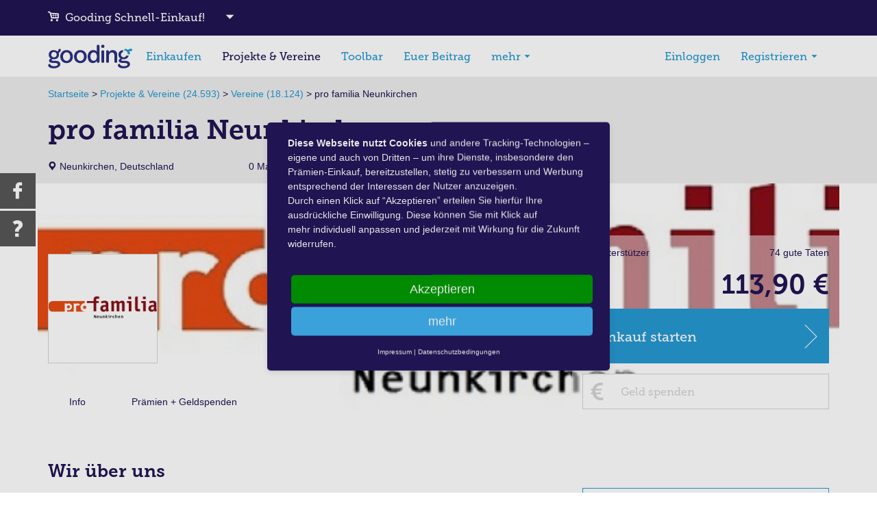

--- FILE ---
content_type: text/html; charset=utf-8
request_url: https://www.gooding.de/pro-familia-neunkirchen-76058
body_size: 9112
content:
<!DOCTYPE html>
<html lang="de">
<head>
<meta charset="utf-8">
    <base href="https://www.gooding.de" />
    <meta name="viewport" content="width&#x3D;device-width,&#x20;initial-scale&#x3D;1.0,&#x20;maximum-scale&#x3D;1.0,&#x20;user-scalable&#x3D;no">
<meta http-equiv="X-UA-Compatible" content="IE&#x3D;edge">
<meta http-equiv="language" content="de"><link rel="canonical" href="https://www.gooding.de/pro-familia-neunkirchen-76058" /><link href="https&#x3A;&#x2F;&#x2F;gooding.s3.amazonaws.com&#x2F;assets&#x2F;img&#x2F;favicon-697320113d.ico" rel="shortcut&#x20;icon" type="image&#x2F;vnd.microsoft.icon">
<link href="https&#x3A;&#x2F;&#x2F;gooding.s3.amazonaws.com&#x2F;assets&#x2F;img&#x2F;apple-touch-icon-precomposed-bfebc1ae6d.png" rel="apple-touch-icon-precomposed">
<link href="https&#x3A;&#x2F;&#x2F;gooding.s3.amazonaws.com&#x2F;assets&#x2F;img&#x2F;apple-touch-icon-72x72-precomposed-658bc38720.png" rel="apple-touch-icon-precomposed" sizes="72x72">
<link href="https&#x3A;&#x2F;&#x2F;gooding.s3.amazonaws.com&#x2F;assets&#x2F;img&#x2F;apple-touch-icon-76x76-precomposed-e5bd75697f.png" rel="apple-touch-icon-precomposed" sizes="76x76">
<link href="https&#x3A;&#x2F;&#x2F;gooding.s3.amazonaws.com&#x2F;assets&#x2F;img&#x2F;apple-touch-icon-114x114-precomposed-9eeec4ec3c.png" rel="apple-touch-icon-precomposed" sizes="114x114">
<link href="https&#x3A;&#x2F;&#x2F;gooding.s3.amazonaws.com&#x2F;assets&#x2F;img&#x2F;apple-touch-icon-120x120-precomposed-e7296e396e.png" rel="apple-touch-icon-precomposed" sizes="120x120">
<link href="https&#x3A;&#x2F;&#x2F;gooding.s3.amazonaws.com&#x2F;assets&#x2F;img&#x2F;apple-touch-icon-144x144-precomposed-2faec23cfd.png" rel="apple-touch-icon-precomposed" sizes="144x144">
<link href="https&#x3A;&#x2F;&#x2F;gooding.s3.amazonaws.com&#x2F;assets&#x2F;img&#x2F;apple-touch-icon-152x152-precomposed-b5bebe66ff.png" rel="apple-touch-icon-precomposed" sizes="152x152">
<link href="https&#x3A;&#x2F;&#x2F;gooding.s3.amazonaws.com&#x2F;assets&#x2F;img&#x2F;apple-touch-icon-180x180-precomposed-e1b3531c00.png" rel="apple-touch-icon-precomposed" sizes="180x180">
<link href="https&#x3A;&#x2F;&#x2F;gooding.s3.amazonaws.com&#x2F;assets&#x2F;img&#x2F;touch-icon-192x192-02f3b38872.png" rel="icon" sizes="192x192">
    <title>pro familia Neunkirchen beim Einkaufen ohne Mehrkosten unterstützen!</title>
<meta property="description" content="Hier kannst du pro familia Neunkirchen mit deinen Einkäufen in 2.091 Shops unterstützen. Ganz ohne Mehrkosten. Eine Anmeldung ist nicht notwendig." />
<meta property="fb:app_id" content="476760755688395" />
<meta property="og:type" content="website" />
<meta property="og:site_name" content="Gooding - Dein Beitrag zählt! Gutes tun mit Charity Shopping" />
<meta property="og:locale" content="de_DE" />
<meta property="og:image" content="https://gooding-live.s3.amazonaws.com/images/profiles/7/6/76058/s/5b743ba9bd88e.png" />
<meta property="og:description" content="Hier kannst du pro familia Neunkirchen mit deinen Einkäufen in 2.091 Shops unterstützen. Ganz ohne Mehrkosten. Eine Anmeldung ist nicht notwendig." />
<meta property="og:title" content="pro familia Neunkirchen beim Einkaufen ohne Mehrkosten unterstützen!" />
<meta property="og:url" content="https://www.gooding.de/pro-familia-neunkirchen-76058" />
<link rel="stylesheet" type="text/css" href="https://gooding.s3.amazonaws.com/assets/css/base.min-cc5d63f379.css">







            <!-- Google Tag Manager -->
<script type="text/javascript">
    // create dataLayer
    window.dataLayer = window.dataLayer || [];
    function gtag() {
        dataLayer.push(arguments);
    }

    // set „denied" as default for both ad and analytics storage, as well as ad_user_data and ad_personalization,
    gtag("consent", "default", {
        ad_user_data: "denied",
        ad_personalization: "denied",
        ad_storage: "denied",
        analytics_storage: "denied",
        wait_for_update: 2000 // milliseconds to wait for update
    });

    // Enable ads data redaction by default [optional]
    gtag("set", "ads_data_redaction", true);
</script>

<script type="text/javascript">
    // Google Tag Manager
    (function(w, d, s, l, i) {
        w[l] = w[l] || [];
        w[l].push({
            'gtm.start': new Date().getTime(),
            event: 'gtm.js'
        });
        var f = d.getElementsByTagName(s)[0],
            j = d.createElement(s),
            dl = l != 'dataLayer' ? '&l=' + l : '';
        j.async = true;
        j.src =
            'https://www.googletagmanager.com/gtm.js?id=' + i + dl;
        f.parentNode.insertBefore(j, f);
    })(window, document, 'script', 'dataLayer', 'GTM-KB3NV88');
</script>
<!-- End Google Tag Manager -->        <script type="application/javascript" src="https://app.usercentrics.eu/latest/main.js" id="KBxKaEjqo" ></script>
                
    </head>
<body data-user-state="false" data-profile-key="org::76058" class="is-desktop">

    <!-- Google Tag Manager (noscript) -->
<noscript><iframe src="https://www.googletagmanager.com/ns.html?id=GTM-KB3NV88"
                  height="0" width="0" style="display:none;visibility:hidden"></iframe></noscript>
<!-- End Google Tag Manager (noscript) -->
<div class="gd-dim gd-dim-full">
    <img src="https://gooding.s3.amazonaws.com/assets/img/loading-5fe13bb364.svg">
</div>

<header>
    <div class="gd-fixed-top">
                    <section class="gd-fastlane">
    <div class="container">

        <div class="row" id="gd-fastlane"
             data-expand="0"
             data-sel-prj="prj::143126"
             data-sel-shp="">
            <div class="col-xs-12">
                <div class="gd-fastlane-wrapper">
                    <span class="gd-icon-cart"></span> Gooding Schnell-Einkauf!
                    <span class="gd-icon-arrow-dropdown"></span>
                    
                    <span
                        class="pull-right gd-fastlane-collapse hidden">
                        <span class="gd-icon-cross"></span>
                </span>
                </div>
            </div>
        </div>

        <div class="hidden"
             id="gd-fastlane-select">
            <div class="row">
    <div class="gd-fastlane-left">

        <div class="btn-group">
            <button type="button" id="gd-fastlane-shp" class="btn btn-default btn-dropdown gd-btn-icon-left-right dropdown-toggle"
                    data-shp-is-tarifcheck="0"
                    data-shp-urlkey="" data-toggle="dropdown" aria-haspopup="true" aria-expanded="false">

                
                    <span class="gd-icon-heart"></span>
                    <span class="hidden-xs">Deine Lieblings-Shops</span>
                    <span class="visible-xs">Deine Lieblings-Shop..</span>

                
                <span class="gd-icon-arrow-dropdown"></span>

            </button>
            <div id="gd-shp-dropdown"></div>
        </div>

    </div>
    <div class="gd-fastlane-divider">
        <span class="gd-fastlane-plus">+</span>
    </div>


    <div class="gd-fastlane-right">
        <div class="btn-group">

            <button type="button" id="gd-fastlane-prj" class="btn btn-default btn-dropdown gd-btn-icon-left-right dropdown-toggle result" data-prj-urlkey="soforthilfe-fuer-mensch-und-tier-143126" data-toggle="dropdown" aria-haspopup="true" aria-expanded="false">
                
                    <span class="gd-icon-heart"></span>
                    <span class="hidden-xs">Deine Lieblings-Projekte & Vereine</span>
                    <span class="visible-xs">Deine Lieblings-Proj..</span>

                                <span class="gd-icon-arrow-dropdown"></span>
            </button>
            <div id="gd-prj-dropdown"></div>
        </div>
    </div>

    <div class="gd-fastlane-go">
        <button id="gd-fastlane-go" type="button" disabled="disabled" class="btn btn-primary text-center">
            Los!
        </button>
    </div>
</div>

<form>
    <div class="row">
        <div class="col-xs-12">
            <div class="checkbox">
                <label>
                    <input type="checkbox" name="oneclick" id="oneclick" disabled="disabled" value="1" >1-Klick-Funktion aktivieren! (Zusammenfassung vor der Shop-Seite wird nicht angezeigt)
                </label>
            </div>
        </div>
    </div>
</form>
        </div>

    </div>
</section>
        
                <section id="gd-navbar" class="gd-navbar">
    <nav class="navbar navbar-default">

        <div class="container">
            <div class="navbar-header">
                <div class="navbar-header-wrapper">

                    <button type="button" class="navbar-toggle" data-toggle="offcanvas" data-target=".navmenu">
                        <span class="sr-only">Navigation umschalten</span>
                        <span class="icon-bar"></span>
                        <span class="icon-bar"></span>
                        <span class="icon-bar"></span>
                    </button>

                    <div class="login-status">
    <a href="#" data-signin="true"><span class="login-status-icon"></span> Login</a>
</div>

                    <a class="navbar-brand hidden-sm hidden-xs" href="/">
                        <img src="https://gooding.s3.amazonaws.com/assets/img/logo/gooding-logo-589c4fd1c8.svg" class="logo"/>
                    </a>
                    <a class="navbar-brand hidden-lg hidden-md" href="/">
                        <img src="https://gooding.s3.amazonaws.com/assets/img/logo/gooding-logo-mobile-fb6ab69660.svg" class="logo"/>
                    </a>
                </div>

            </div>

            <div class="collapse navbar-collapse" id="bs-example-navbar-collapse-1">

                <ul class="nav navbar-nav">
                    <li>
                                                <a href="/shops" >Einkaufen</a>

                                                                                                                                                    </li>
                </ul>

                <ul class="nav&#x20;navbar-nav">
    <li class="active">
        <a id="menu-nav_project_and_organization" href="&#x2F;projekte-und-vereine">Projekte &amp; Vereine</a>
    </li>
    <li>
        <a id="menu-nav_toolbar" href="&#x2F;toolbar">Toolbar</a>
    </li>
    <li>
        <a id="menu-nav_transactions" class="visible-lg" href="&#x2F;euerbeitrag">Euer Beitrag</a>
    </li>
    <li>
        <a id="menu-nav_more" class="more-extended" href="&#x23;">mehr</a>
    </li>
</ul>
                <ul class="nav navbar-nav navbar-right">
   <li>
      <a href="#" data-signin="true">Einloggen</a>
    </li>
    <li>
      <a href="#" class="dropdown-toggle navbar-dropdown-toggle" data-toggle="dropdown" role="button"
         aria-haspopup="true" aria-expanded="false"> Registrieren <span class="gd-icon-arrow-dropdown"></span></a>

      <ul class="dropdown-menu navbar-dropdown-menu">
         <li><a href="#" data-signup="true">Dich persönlich</a></li>
         <li><a href="/ajax/organization/signup" data-org-signup="true">Deinen Verein</a></li>
         <li></li>
      </ul>

   </li>
</ul>

                <div id="gd-postbox">

    <div class="no-message"></div>

    <div class="unread-message">
        <a class="read-msg" href="#"><span class="gd-icon-message"><span class="no">1</span></span></a>
    </div>

    <div class="read-message">
        <a class="read-msg" href="#"><span class="gd-icon-message"></span></a>
    </div>

</div>            </div>

        </div>
    </nav>
</section>


<div class="navmenu navmenu-default navmenu-fixed-right offcanvas-lg">

    <div class="usermenu">

    </div>

    <ul class="nav navmenu-nav">

        <li><a href="/">Startseite</a></li>
        <li><a href="/shops">Einkaufen</a></li>
<!--        <li><a href="--><!--">--><!--</a></li>-->
<!--        <li><a href="--><!--">--><!--</a></li>-->
        <li><a href="/projekte-und-vereine">Projekte & Vereine</a></li>
        <li><a href="/euerbeitrag">Euer Beitrag</a></li>

        <li class="divider"></li>

        <li><a data-signin="true">Login</a></li>
        <li><a data-signup="true">Dich registrieren</a></li>
        <li><a data-org-signup="true" href="/ajax/organization/signup">Verein registrieren</a></li>

        <li class="divider"></li>

        <li><a href="#" data-sofunktioniertes="true">So funktioniert es</a></li>
        <li><a href="/faq">Fragen und Antworten</a></li>

        <li><a class="more-extended">mehr</a></li>

    </ul>
</div>

    </div>

</header>

    
<section class="gd-navbar-extended hidden">
    <div class="container">
        <div class="close pull-right more-extended">
            <span class="gd-icon-cross"></span>
        </div>
        <div class="clearfix"></div>
        <div class="row">
            <div class="col-xs-12 col-sm-6 col-md-3">
                <div class="header">So funktioniert es</div>
                <ul>
                    <li>
                        <a data-sofunktioniertes="fuer-dich" href="/gutetat">für dich</a>
                    </li>
                    <li>
                        <a data-sofunktioniertes="fuer-vereine" href="/meinverein">für Vereine</a>
                    </li>
                    <li>
                        <a data-sofunktioniertes="fuer-unternehmen" href="#">für Unternehmen</a>
                    </li>
                    <li>

                    </li>
                    <li>
                        <a data-sofunktioniertes="film" href="#">Gooding-Film</a>
                    </li>

                    <li>
                        <a href="/rtl-beitrag2017">RTL Beitrag über Gooding</a>
                    </li>

                    <li>
                        <a href="/faq">Fragen und Antworten</a>
                    </li>
                </ul>
            </div>
            <div class="col-xs-12 col-sm-6 col-md-3">
                <div class="header">Einkaufen</div>
                <ul>
                    <li>
                        <a href="/shops" >Prämien-Shops (2.091)</a>
                    </li>
                                        <li></li>
                    <li>
                        <a href="/toolbar">Erinnerungsfunktion (Toolbar)</a>
                    </li>
                    <li>
                        <a href="/tipps-zum-praemienkauf">Tipps zum Prämien-Einkauf</a>
                    </li>
                    <li>
                        <a href="/reklamation">Reklamation</a>
                    </li>
                    <li></li>
                    <li>
                        <a href="/otto">OTTO - Nachhaltiges Sortiment</a>
                    </li>
                    <li>
                        <a href="/viking">Viking - Für engagierte Unternehmen</a>
                    </li>
                                                                            </ul>
            </div>
            <div class="col-xs-12 col-sm-6 col-md-3">
                <div class="header">Gutes tun</div>
                <ul>
                    <li>
                        <a href="/projekte-und-vereine">Projekte & Vereine (24.593)</a>
                    </li>
                    <li>
                        <a href="/projekte">Projekte (6.469)</a>
                    </li>
                    <li>
                        <a href="/organisationen">Vereine (18.124)</a>
                    </li>
                    <li></li>
                    <li>
                        <a href="/euerbeitrag">Euer Beitrag</a>
                    </li>
                    <li></li>
                    <li>
                        <a data-org-signup="true" href="/ajax/organization/signup">Verein registrieren</a>
                    </li>
                    <li>
                        <a data-org-signup="true" data-org-signup-type="suggestion" href="/ajax/organization/signup">Verein vorschlagen</a>
                    </li>
                </ul>
            </div>
            <div class="col-xs-12 col-sm-6 col-md-3">
                <div class="header">Aufmerksamkeit wecken</div>
                <ul>
                    <li>
                        <a href="//erweiterungen.gooding.de" target="_blank">Erweiterungen.Gooding.de</a>
                    </li>
                    <li></li>

                    <li>
                        <a href="//erweiterungen.gooding.de/apps/shop" target="_blank">Prämien-Shops einbinden</a>
                    </li>
                    <li>
                        <a href="//erweiterungen.gooding.de/apps/donation" target="_blank">Spendenformular einbinden</a>
                    </li>
                    <li>
                        <a href="//erweiterungen.gooding.de/apps/widget" target="_blank">Banner einbinden</a>
                    </li>
                    <li>
                        <a href="//erweiterungen.gooding.de/apps/downloads" target="_blank">Grafiken & Flyer</a>
                    </li>
                    <li></li>
                    
                </ul>
            </div>
        </div>
    </div>
</section>
<div id="gd-navbar-extended-end"></div>

<main>
   <section class="gd-headline">
   <div class="container">
      <div class="gd-breadcrumb hidden-xs hidden-sm">
         <div id="breadcrumb">
    <div itemscope itemtype="https://schema.org/BreadcrumbList">
                        <span itemprop="itemListElement" itemscope itemtype="https://schema.org/ListItem">
            <a itemprop="item" href="/">
                <span itemprop="name">Startseite</span>
            </a> &gt;
            <meta itemprop="position" content="1"/>
        </span>
                                        <span itemprop="itemListElement" itemscope itemtype="https://schema.org/ListItem">
            <a itemprop="item" href="/projekte-und-vereine">
                <span itemprop="name">Projekte & Vereine (24.593)</span>
            </a> &gt;
            <meta itemprop="position" content="2"/>
        </span>
                                        <span itemprop="itemListElement" itemscope itemtype="https://schema.org/ListItem">
            <a itemprop="item" href="/organisationen">
                <span itemprop="name">Vereine (18.124)</span>
            </a> &gt;
            <meta itemprop="position" content="3"/>
        </span>
                                        <span itemprop="itemListElement" itemscope itemtype="https://schema.org/ListItem">
            <span itemprop="name">pro familia Neunkirchen</span>
            <meta itemprop="position" content="4"/>
        </span>
                            </div>
</div>
      </div>
      <h1>pro familia Neunkirchen</h1>

      <div class="gd-headline-infos gd-m15b">
         <div class="row">
            <div class="col-xs-12 col-sm-6 col-md-4 col-lg-3">
                              <span class="gd-icon-location"></span> Neunkirchen, Deutschland                           </div>
            <div class="col-xs-12 col-sm-6 col-md-8 col-lg-9 hidden-xs">
               0 Mal empfohlen            </div>
         </div>
      </div>
   </div>
</section>
<section class="prof-header container"
         style="background-image: url('//gooding-live.s3.amazonaws.com/images/profiles/7/6/76058/b/ct-5b6951c27db5a.jpg'); background-size: cover;">

        
</section>
<div class="container prof-header-wrapper ">

    <div class="row">
        <div class="row-height">
            <div class="col-xs-12 col-md-8 col-bottom col-md-height col-lg-height">

                <div class="prof-picture">
                    <img src="//gooding-live.s3.amazonaws.com/images/profiles/7/6/76058/s/5b743ba9bd88e.png"  srcset="//gooding-live.s3.amazonaws.com/images/profiles/7/6/76058/s/5b743ba9bd88e@2x.png" class="img-responsive">

                                                        </div>

                <div class="prof-nav hidden-xs">

                    
                    <ul class="nav nav-tabs">
                        <li class="active"><a href="/pro-familia-neunkirchen-76058">Info</a>
                        </li>
                        <li ><a
                                    href="/pro-familia-neunkirchen-76058/praemien">Prämien + Geldspenden</a></li>
                                                                                            </ul>
                </div>
            </div>

            
            
                            <div class="col-xs-12 col-md-4 col-md-height col-lg-height col-middle prof-panel gd-m15t">
                    
                    <div class="row">
                        <div class="col-sm-6 col-md-12">
                            <div class="row">
                                <div class="col-md-12 hidden-xs">
                                    <span class="info pull-left-sm pull-left-md pull-left-lg">14                                        Unterstützer</span>
                                    <span class="info pull-right-sm pull-right-md pull-right-lg">74 gute Taten</span>

                                    <div class="clearfix"></div>
                                </div>

                                <div class="col-xs-6 col-xs-push-6 col-sm-push-0 col-sm-12">

                                                                            <span class="donation pull-right-xs pull-right-md pull-right-lg">
                                        113,90 €                                    </span>
                                                                        <div class="visible-xs text-right">
                                        <div class="clearfix"></div>
                                        <a href="/pro-familia-neunkirchen-76058/praemien">mehr<span class="gd-icon-arrow-right"></span></a>
                                    </div>

                                    <div class="clearfix"></div>
                                    <div class="org-charitable notproved hidden-xs hidden-md hidden-lg">
                                        <div class="bg"></div>
                                        <div class="content">
                                            Gemeinnützigkeit nicht nachgewiesen                                            <a href="#" data-public-interest="pro-familia-neunkirchen-76058">mehr <span class="gd-icon-arrow-right"></span></a>
                                        </div>
                                    </div>
                                </div>
                                <div class="col-xs-6 col-xs-pull-6 col-sm-pull-0 col-sm-12 hidden-sm hidden-md hidden-lg">
                                    <span class="info pull-left-sm">74 gute Taten</span>
                                    <span class="info pull-right-sm">14 Unterstützer</span>
                                    <span class="info pull-right-sm">0 Mal empfohlen</span>

                                    <div class="clearfix"></div>
                                </div>
                            </div>
                        </div>

                        <div class="col-xs-12 col-sm-6 col-md-12 text-right">
                            <a href="/shops?select=pro-familia-neunkirchen-76058" data-shpstart-prj="pro-familia-neunkirchen-76058" class="btn btn-primary btn-lg gd-btn-resize-sm gd-btn-icon-right">
                                Einkauf starten <span class="gd-icon-arrow-right-narrow"></span>
                            </a>

                            
                                
                                
                                    <button data-donation-timeout="true" class="btn btn-disabled btn-default gd-btn-icon-left">
                                        <span class="gd-icon-euro"></span> Geld spenden</button>

                                
                                                        
                            <div class="org-charitable notproved visible-xs">
                                <div class="bg"></div>
                                <div class="content">
                                    Gemeinnützigkeit nicht nachgewiesen                                    <a href="#" data-public-interest="pro-familia-neunkirchen-76058">mehr <span class="gd-icon-arrow-right"></span></a>
                                </div>
                            </div>

                                                    </div>
                    </div>

                                    </div>
                            </div>
        </div>
    </div>

        <div class="modal modal-fullscreen" id="profileTakeoverGuestModal" tabindex="-1" role="dialog"
     aria-labelledby="profileTakeoverGuestModalLabel">
    <div class="modal-dialog" role="document">
        <div class="modal-content">

            <div class="modal-header">
                <button type="button" class="close" data-dismiss="modal"
                        aria-label="Schliessen"><span class="gd-icon-cross"></span>
                </button>
                <h3 class="modal-title"
                    id="profileTakeoverGuestModalLabel">Verein übernehmen</h3>
            </div><!-- /.modal-header -->

            <div class="modal-body">
                Logge dich ein oder registriere dich als Nutzer, um den Verein zu übernehmen.            </div><!-- /.modal-body -->

            <div class="modal-footer">
                <div class="row">
                    <div class="col-xs-12 col-sm-4">
                        <button type="button" class="okBtn btn btn-primary text-center gd-m0"
                                data-signin="true" data-dismiss="modal">Einloggen</button>
                    </div>
                    <div class="col-xs-12 col-sm-4">
                        <button type="button" class="okBtn btn btn-primary text-center gd-m0"
                                data-signup="true" data-dismiss="modal">Registrieren</button>
                    </div>
                </div>
            </div><!-- /.modal-footer -->

        </div><!-- /.modal-content -->
    </div><!-- /.modal-dialog -->
</div>

<div class="modal modal-fullscreen" id="profileTakeoverGuestModalComplete" tabindex="-1" role="dialog"
     aria-labelledby="profileTakeoverGuestModalCompleteLabel">
    <div class="modal-dialog" role="document">
        <div class="modal-content">

            <div class="modal-header">
                <button type="button" class="close" data-dismiss="modal"
                        aria-label="Schliessen"><span class="gd-icon-cross"></span>
                </button>
                <h3 class="modal-title"
                    id="profileTakeoverGuestModalCompleteLabel">Verein wurde übernommen</h3>
            </div><!-- /.modal-header -->

            <div class="modal-body">
                Vielen Dank, dass du deinen Verein auf Gooding übernommen hast! Mit einem Klick auf "Einstellungen" kannst du bereits mit der Bearbeitung des Vereinsprofils starten. Auch Prämien können bereits für euren Verein gesammelt werden. Beachte aber bitte, dass du uns einen aktuellen Nachweis der Gemeinützigkeit an <a href="mailto:meinverein@gooding.de">meinverein@gooding.de</a> schicken musst, um Auszahlungen für deinen Verein erhalten zu können.            </div><!-- /.modal-body -->

            <div class="modal-footer">
                <div class="row">
                    <div class="col-xs-12 col-sm-4">
                        <button type="button" class="okBtn btn btn-primary text-center gd-m0"
                                data-dismiss="modal">Schließen</button>
                    </div>
                </div>
            </div><!-- /.modal-footer -->

        </div><!-- /.modal-content -->
    </div><!-- /.modal-dialog -->
</div>
    <div class="modal modal-fullscreen" id="donationDeactivatedModal" tabindex="-1" role="dialog"
     aria-labelledby="donationDeactivatedModalLabel">
    <div class="modal-dialog" role="document">
        <div class="modal-content">

            <div class="modal-header">
                <button type="button" class="close" data-dismiss="modal"
                        aria-label="Schliessen"><span class="gd-icon-cross"></span>
                </button>
                <h3 class="modal-title"
                    id="donationDeactivatedModalLabel">Die Spenden-Funktion wurde für diesen Verein deaktiviert</h3>
            </div><!-- /.modal-header -->

            <div class="modal-body">
                Für diesen Verein sind zur Zeit keine Geldspenden möglich. Du kannst aber für den Verein Prämien durch deine Einkäufe sammeln.            </div><!-- /.modal-body -->

            <div class="modal-footer">
                <div class="row">
                    <div class="col-xs-12 col-sm-4">
                        <button type="button" class="okBtn btn btn-primary text-center gd-m0"
                                data-dismiss="modal">Ok</button>
                    </div>
                </div>
            </div><!-- /.modal-footer -->

        </div><!-- /.modal-content -->
    </div><!-- /.modal-dialog -->
</div>
    <div class="modal modal-fullscreen" id="donationTimeoutModal" tabindex="-1" role="dialog"
     aria-labelledby="donationTimeoutModalLabel">
    <div class="modal-dialog" role="document">
        <div class="modal-content">

            <div class="modal-header">
                <button type="button" class="close" data-dismiss="modal"
                        aria-label="Schliessen"><span class="gd-icon-cross"></span>
                </button>
                <h3 class="modal-title"
                    id="donationTimeoutModalLabel">Für diesen Verein sind zur Zeit leider keine Geldspenden möglich</h3>
            </div><!-- /.modal-header -->

            <div class="modal-body">
                Für den Verein "pro familia Neunkirchen" liegt zur Zeit kein aktueller Nachweis über eine Gemeinnützigkeit vor. Aus diesem Grund sind für diesen Verein zur Zeit keine Geldspenden möglich.<br/><br/>Du kannst aber für den Verein bereits Prämien durch deine Einkäufe sammeln. Eine Überweisung der Prämien an den Verein erfolgt erst nach erfolgreichem Nachweis der Gemeinnützigkeit.            </div><!-- /.modal-body -->

            <div class="modal-footer">
                <div class="row">
                    <div class="col-xs-12 col-sm-4">
                        <button type="button" class="okBtn btn btn-primary text-center gd-m0"
                                data-dismiss="modal">Ok</button>
                    </div>
                </div>
            </div><!-- /.modal-footer -->

        </div><!-- /.modal-content -->
    </div><!-- /.modal-dialog -->
</div>
   <div class="container">
      <div class="row">
         <div class="col-md-8">
            
    
        <h2 class="gd-m60t">Wir über uns</h2>
                <p>pro familia Neunkirchen ist eine Anlauf- und Beratungsstelle für Schwangerschaft, Sexualität, Familienplanung und Sexualpädagogik.<br />
Alle Mitarbeiter*innen unterliegen der Schweigepflicht. Auf Wunsch beraten wir Sie auch anonym.<br />
<br />
Beratung<br />
Sie brauchen Unterstützung, Information und kompetente Beratung zu den vielfältigen Fragen und Aspekten von Schwangerschaft, Sexualität und Familienplanung?<br />
Wir beraten Sie unabhängig von Alter, Nationalität und Religionszugehörigkeit.<br />
<br />
Sexualpädagogik<br />
In unseren sexual pädagogischen Veranstaltungen behandeln wir Themen rund um Liebe, Sexualität und Partnerschaft mit fachlicher Kompetenz, Lebendigkeit und Einfühlungsvermögen. die Inhalte orientieren sich an den Bedürfnissen und Fragen der Teilnehmer*innen.<br />
Wir vermitteln nicht nur anschauliche Informationen, sondern arbeiten auch mit spielerischen Elementen.</p>
        
    



    

<h2 class="gd-m60t">
    Verantwortliche</h2>

<div class="row">
   <div class="col-xs-12 col-sm-4">
    <div class="prof-responsible">
        <div class="prof-user-avatar">
            <div class="prof-user-avatar-overlay">
                <img src="https://gooding.s3.amazonaws.com/assets/img/user_avatars/male-14-ee52c059ff.png"  class="img-responsive">
            </div>
        </div>
        <div class="prof-user-avatar-name">
            Helmut Rausch<br/>
        </div>
    </div>
</div>
</div>


<h2 class="gd-m60t">Gutes tun ist so einfach: Teile die Möglichkeiten mit deinen Freunden</h2>

<h3 class="gd-m30t">Shopping-Link von pro familia Neunkirchen</h3>

<p>Für jeden Einkauf über den nachfolgenden Shopping-Link erhält pro familia Neunkirchen automatisch eine Prämie. Es stehen insgesamt 2.091 Prämien-Shops zur Auswahl.</p>


    <p><input class="form-control" name="shopping_link"
              placeholder="Shopping-Link von pro familia Neunkirchen"
              value="https://einkaufen.gooding.de/pro-familia-neunkirchen-76058" type="text"></p>

<div class="row">
        </div>

<h3 class="gd-m30t">Spenden-Link von pro familia Neunkirchen</h3>

<p>Das Spenden an pro familia Neunkirchen über den nachfolgenden Spenden-Link ist sicher und transparent. Alle Spender erhalten eine Spendenbescheinigung, die sie steuerlich geltend machen können.</p>


    <p><input class="form-control" name="shopping_link"
              placeholder="Spenden-Link von pro familia Neunkirchen"
              value="https://spenden.gooding.de/pro-familia-neunkirchen-76058" type="text"></p>

<div class="row">
        </div>

    <h2 class="gd-m60t">Mehr über pro familia Neunkirchen erfahren</h2>

            <div class="row">
                            <div class="col-sm-6">
                    <a target="_blank" href="http://www.profamilia.de" class="btn btn-default gd-btn-icon-left"><span
                            class="gd-icon-globe"></span>Internet-Seite</a>
                </div>
                        </div>
    <h2 class="gd-m60t">
    Jetzt pro familia Neunkirchen unterstützen</h2>

<div class="row">
    <div class="col-sm-6">
        <a href="/shops?select=pro-familia-neunkirchen-76058" data-shpstart-prj="pro-familia-neunkirchen-76058" class="btn btn-primary gd-btn-resize-sm gd-btn-icon-left">
            <span class="gd-icon-cart"></span> Einkauf starten        </a>
    </div>
    <div class="col-sm-6">
        
            
            
                <button data-donation-timeout="true" class="btn btn-disabled btn-default gd-btn-icon-left">
                    <span class="gd-icon-euro"></span> Geld spenden</button>

            
            </div>
</div>         </div>

         
<div class="col-md-4">
   <div class="row prof-right-col">
   <div class="col-xs-12">
       <a href="#" class="btn btn-default gd-btn-icon-left"
          data-profile-like="pro-familia-neunkirchen-76058">
                                <span
                                    class="gd-icon-heart"></span>
           Gefällt mir       </a>
      <a data-sofunktioniertes="true" href="#"
         class="btn btn-default gd-btn-icon-left"><span class="gd-sprite-icon-gooding"></span>So funktioniert es</a>
      <a href="/pro-familia-neunkirchen-76058/toolbar"
         class="btn btn-default gd-btn-icon-left"><span class="gd-icon-toolbar"></span>Toolbar aktivieren</a>
       

      <div class="dropdown">

         <button class="btn btn-default gd-btn-icon-right dropdown-toggle"
                 type="button"
                 id="dropdownExtensions"
                 data-toggle="dropdown"
                 aria-haspopup="true"
                 aria-expanded="true">
             Flyer, Banner, Vorlagen... <span class="gd-icon-arrow-dropdown"></span>
         </button>
         <ul class="dropdown-menu"
             aria-labelledby="dropdownExtensions">
            <li><a href="//erweiterungen.gooding.de/apps/shop/project/pro-familia-neunkirchen-76058"
                   target="_blank">Prämienshops einbinden</a></li>
            <li><a href="//erweiterungen.gooding.de/apps/donation/project/pro-familia-neunkirchen-76058"
                   target="_blank">Spendenformular einbinden</a></li>
            <li><a href="//erweiterungen.gooding.de/apps/widget/project/pro-familia-neunkirchen-76058"
                   target="_blank">Banner einbinden</a></li>
            <li><a href="//erweiterungen.gooding.de/apps/downloads"
                   target="_blank">Flyer, Grafiken, Textvorlagen</a></li>
         </ul>
      </div>

       <div class="gd-m15t org-charitable notproved hidden-xs hidden-sm">
           <div class="bg"></div>
           <div class="content">
             Gemeinnützigkeit nicht nachgewiesen               <a href="#" data-public-interest="pro-familia-neunkirchen-76058">mehr <span class="gd-icon-arrow-right"></span></a>
           </div>
       </div>
   </div>

                        <div class="gd-m30t col-xs-12">
               <h3>Wir helfen bereits</h3>
            </div>

            
<div class="col-xs-6 col-sm-4">
    <div class="prof-supporter">
        <div class="prof-user-avatar">
            <div class="prof-user-avatar-overlay">
                <img src="//gooding-live.s3.amazonaws.com/images/profiles/7/6/76882/s/636a0f6e31b5e.png"  srcset="//gooding-live.s3.amazonaws.com/images/profiles/7/6/76882/s/636a0f6e31b5e@2x.png" class="img-responsive">
            </div>
        </div>
        <div class="prof-user-avatar-name">
            Martina        </div>
    </div>
</div>

<div class="col-xs-6 col-sm-4">
    <div class="prof-supporter">
        <div class="prof-user-avatar">
            <div class="prof-user-avatar-overlay">
                <img src="https://gooding.s3.amazonaws.com/assets/img/user_avatars/female-06-cf0f17f2bc.png"  class="img-responsive">
            </div>
        </div>
        <div class="prof-user-avatar-name">
            Martina        </div>
    </div>
</div>

<div class="col-xs-6 col-sm-4">
    <div class="prof-supporter">
        <div class="prof-user-avatar">
            <div class="prof-user-avatar-overlay">
                <img src="https://gooding.s3.amazonaws.com/assets/img/user_avatars/male-18-5a7c1f786e.png"  class="img-responsive">
            </div>
        </div>
        <div class="prof-user-avatar-name">
            Meinrad        </div>
    </div>
</div>

<div class="col-xs-6 col-sm-4">
    <div class="prof-supporter">
        <div class="prof-user-avatar">
            <div class="prof-user-avatar-overlay">
                <img src="https://gooding.s3.amazonaws.com/assets/img/user_avatars/female-01-e5ce2c619d.png"  class="img-responsive">
            </div>
        </div>
        <div class="prof-user-avatar-name">
            Sarah-Soph...        </div>
    </div>
</div>

<div class="col-xs-6 col-sm-4">
    <div class="prof-supporter">
        <div class="prof-user-avatar">
            <div class="prof-user-avatar-overlay">
                <img src="https://gooding.s3.amazonaws.com/assets/img/user_avatars/female-08-0b74f73e71.png"  class="img-responsive">
            </div>
        </div>
        <div class="prof-user-avatar-name">
            Patricia        </div>
    </div>
</div>
            </div>
</div>
      </div>
   </div>

</main>


    
<footer>
    <div class="container">
        <div class="row">
            <div class="col-md-6">
                <h4><b>An was wir glauben</b></h4>
                <p>Wir glauben an <strong>Menschen</strong>, die sich für eine gute Sache einsetzen.<br>Wir glauben an <strong>Vereine</strong>, die vor Ort aktiv sind.<br>Wir glauben an <strong>Unternehmen</strong>, die Verantwortung wahrnehmen.</p>
                <p><a href="/manifest">Das Gooding-Manifest</a></p>
                <h4><b>Gooding ist transparent</b></h4>
                <ul>
                    <li><a href="/faq">Fragen und Antworten</a></li>
                    <li><a href="/finanzierung">So finanziert sich Gooding</a></li>
                    <li><a href="/amazon-smile">Amazon Smile</a></li>
                </ul>
            </div>
            <div class="col-md-6">
                <h4><b>Rechtliches</b></h4>
                <ul>
                    <li><a href="/agb-und-datenschutz">AGB und Datenschutzbestimmungen</a></li>
                    <li><a href="#uc-central-modal-show">Cookie Einstellungen</a></li>
                                        <li><a href="/impressum">Impressum</a></li>
                </ul>
                <h4><b>Bleib in Verbindung</b></h4>
                <ul class="social-icons">
                    <li>
                        <a href="https://www.facebook.com/gooding.de" target="_blank"><span class="gd-icon-facebook"></span></a>
                    </li>
                    <li>
                        <a href="https://twitter.com/gooding_de" target="_blank"><span class="gd-icon-twitter"></span></a>
                    </li>
                    <li>
                        <a id="feedbackMailFooter" href="mailto:feedback@gooding.de"><span class="gd-icon-message"></span></a>
                    </li>
                </ul>
                <h4><b>Futterspenden-Apps</b></h4>
                <ul>
                    <li><a href="https://app.feedadog.com/gooding">feed a dog</a></li>
                    <li><a href="https://app.feedacat.com/gooding">feed a cat</a></li>
                </ul>
            </div>
        </div>

        <hr>
    </div>
    <div class="copyright">
        <div class="container">
            <div class="row">
                <p class="text-center handwritten">&copy; 2026 by Gooding GmbH                    . Made with <span class="gd-icon-heart-filled color-red"></span> in Germany</p>
            </div>
        </div>
    </div>
</footer>

    <ul id="sidemenu" class="gd-sidemenu">
        <li>
        <a href="https://www.facebook.com/Gooding.de" target="_blank" class="btn btn-primary gd-btn-icon-right text-center">Gooding auf Facebook<span class="gd-icon-arrow-right-narrow"></span></a><span class="icon gd-icon-facebook"></span></a>
    </li>
    <li>
        <a data-sofunktioniertes="true" class="btn btn-primary gd-btn-icon-right text-center">So funktioniert es<span class="gd-icon-arrow-right-narrow"></span></a><span class="icon gd-icon-question-mark"></span></a>
    </li>
</ul>
<div id="is-xxs" class="visible-xxs"></div>
<div id="is-xs" class="visible-xs"></div>
<div id="is-sm" class="visible-sm"></div>
<div id="is-md" class="visible-md"></div>
<div id="is-lg" class="visible-lg"></div>

    <div id="gd-mobile-sharing" class="visible-xs">
    <div class="row">
        <div class="col-xs-3">
            <a id="btn-fastlane-toggle" class="btn btn-fastlane gd-btn-icon-center">
                <span class="gd-icon-cart"></span>
            </a>
        </div>
        <div class="col-xs-9">
            <div class="col-xs-3">
                <a data-recommend="true" data-share-method="facebook" class="btn btn-facebook gd-btn-icon-center"><span class="gd-icon-facebook"></span></a>
            </div>
            <div class="col-xs-3">
                <a data-recommend="true" data-share-method="twitter" class="btn btn-twitter gd-btn-icon-center"><span class="gd-icon-twitter"></span></a>
                            </div>
            <div class="col-xs-3">
                <a data-recommend="true" data-share-method="whats-app" class="btn btn-whats-app gd-btn-icon-center"><span class="gd-icon-whats-app"></span></a>
                            </div>
            <div class="col-xs-3">
                <a data-share-method="email" class="btn btn-email gd-btn-icon-center"><span class="gd-icon-message"></span></a>
            </div>
        </div>
    </div>
</div>

<script>window.gdcc='{"cc":"bf103583ae09a49644a3f306e479814849a1304d3ab587c56d6582f156227509","ui":"89a4283819fbd68f7621b1d95387d669"}';</script>
<script type="text/javascript" src="https://gooding.s3.amazonaws.com/assets/js/common.b18546bee0fc66aa0fe5.js"></script>
<script type="text/javascript" src="https://gooding.s3.amazonaws.com/assets/js/gooding.b18546bee0fc66aa0fe5.bundle.js"></script>
<script type="text/javascript" src="https://gooding.s3.amazonaws.com/assets/js/profile_orgprj.b18546bee0fc66aa0fe5.bundle.js"></script>
<script type="text/javascript" src="https://gooding.s3.amazonaws.com/assets/js/profile_org.b18546bee0fc66aa0fe5.bundle.js"></script>

<a href="#" id="scrollUp" class="scrollup"></a>



    <script>
    window.fbAsyncInit = function() {

        FB.init({
            appId       : '476760755688395',
            version     : 'v2.10',
            status      : true,
            logging     : true,
            cookie      : true,
            oauth       : true,
            xfbml       : true
        });

        FB.Event.subscribe('auth.authResponseChange', function (response) {
            // FIRE FACEBOOK EVENT TO WINDOW OBJECT
            //$(window).trigger('fb_api_ready', [this, response]);
        });


    };

    (function(d, s, id){
        var js, fjs = d.getElementsByTagName(s)[0];
        if (d.getElementById(id)) {return;}
        js = d.createElement(s); js.id = id;
        js.setAttribute('data-src', "//connect.facebook.net/de_DE/sdk.js");
        fjs.parentNode.insertBefore(js, fjs);
    }(document, 'script', 'facebook-jssdk'));
</script>        

<script type="text/javascript">
    $(document).ready(function () {
            });
</script>

<!-- /* WEBPACK-MODE: LIVE*/ -->
</body>
</html>
<!-- /* wsp002 */ -->

--- FILE ---
content_type: image/svg+xml
request_url: https://gooding.s3.amazonaws.com/assets/img/logo/gooding-logo-589c4fd1c8.svg
body_size: 1987
content:
<svg xmlns="http://www.w3.org/2000/svg" width="292.666" height="83.333" viewBox="0 0 292.666 83.333"><g><g fill="#2B317F"><path d="M64.621 19.451c-13.143-.074-21.928 10.152-21.928 22.678 0 12.523 8.938 22.679 21.928 22.679 13.739 0 21.926-10.155 21.926-22.679 0-12.525-8.187-22.601-21.926-22.678zm0 37.584c-7.431 0-12.543-6.677-12.543-14.906 0-8.231 5.026-14.955 12.543-14.906 7.857.052 12.537 6.675 12.537 14.906 0 8.229-4.679 14.906-12.537 14.906zM112.38 19.451c-13.143-.074-21.928 10.152-21.928 22.678 0 12.523 8.938 22.679 21.928 22.679 13.742 0 21.927-10.155 21.927-22.679 0-12.525-8.185-22.601-21.927-22.678zm0 37.584c-7.43 0-12.543-6.677-12.543-14.906 0-8.231 5.026-14.955 12.543-14.906 7.857.052 12.539 6.675 12.539 14.906 0 8.229-4.682 14.906-12.539 14.906zM174.134.735c-2.653 0-4.804 2.153-4.804 4.809v19.086c-1.979-3.252-5.571-5.083-12.091-5.119-13.143-.077-19.298 11.038-19.279 22.47.019 12.524 5.078 22.507 17.853 22.657 7.299.086 11.336-3.587 13.518-8.549v3.22c0 2.654 2.15 4.508 4.804 4.508 2.655 0 4.805-1.854 4.805-4.508v-53.765c-.002-2.655-2.151-4.809-4.806-4.809zm-15.612 55.96c-7.385 0-11.265-6.552-11.265-14.634s3.404-14.634 11.265-14.634c7.93 0 11.266 6.552 11.266 14.634s-3.811 14.634-11.266 14.634zM223.315 19.356c-5.764 0-10.33 4.745-11.865 8.073v-3.834c0-1.844-2.15-3.337-4.806-3.337-2.654 0-4.805 1.493-4.805 3.337v36.735c0 1.843 2.15 3.337 4.805 3.337s4.806-1.494 4.806-3.337c0 0 .008-15.546 0-19.697-.005-5.854 3.608-12.708 10.063-12.717 8.787-.013 9.163 8.768 9.163 12.635v19.779c0 1.843 2.15 3.337 4.805 3.337s4.806-1.494 4.806-3.337v-26.48c-.001.001.225-14.494-16.972-14.494zM190.374 20.259c-2.653 0-4.805 1.493-4.805 3.337v36.735c0 1.843 2.151 3.337 4.805 3.337s4.806-1.494 4.806-3.337v-36.735c0-1.844-2.152-3.337-4.806-3.337z"/><circle cx="190.374" cy="6.415" r="5.82"/><path d="M23.148 56.828c-9.234.452-10.585-1.201-10.585-2.629 0-.991.496-3.705 8.184-3.078 7.434.527 15.845-3.604 17.347-12.841.66-4.061-.14-6.695-.99-8.25l3.614-3.388s2.458-2.315 3.563-5.973c.291-.973.492-2.028.523-3.173.004-.289-.095-.593-.312-.739-.933-.639-2.099-1.007-3.354-1.157-1.482-.181-2.907.005-4.098.531-.125.055-.237.111-.229.476.029 1.213-.271 2.461-.853 4.075-.395 1.098-2.271 2.985-3.576 3.526 0 0-3.752-4.474-12.312-4.626-8.562-.149-17.047 4.88-17.348 15.32-.298 10.435 7.659 14.19 7.659 14.19-4.28 1.128-6.53 4.056-6.606 7.285-.087 3.68 1.877 7.959 16.145 7.885 14.268-.077 13.967 3.305 14.042 4.505.078 1.233-.171 6.614-12.542 6.684-11.587.066-13.989-6.187-14.472-7.901-.122-.431-.054-.451-.42-.406-6.111.763-5.716 5.319-5.68 5.906.373 6.202 9.385 9.984 19.525 9.984 10.136 0 22.676-4.882 22.448-14.718-.221-9.837-10.434-11.937-19.673-11.488zm-2.326-30.936c5.268 0 9.539 4.27 9.539 9.537 0 5.265-4.271 9.536-9.539 9.536s-9.538-4.271-9.538-9.536c0-5.268 4.271-9.537 9.538-9.537zM284.765 68.275c-.223-9.836-10.604-11.896-19.843-11.447-9.235.452-10.44-1.254-10.423-2.682.013-1.118.769-3.64 8.159-3.025 7.184.596 15.8-3.549 17.354-12.674.025-.158-.203-.241-.318-.186-1.02.513-2.232.755-3.513.755-1.505 0-2.748-.271-3.883-.943-.117-.067-.37-.029-.445.214-1.188 3.903-4.823 6.678-9.119 6.678-5.266 0-9.538-4.271-9.538-9.536 0-4.553 3.188-8.38 7.462-9.31.26-.058.127-.289.097-.353-.415-.834-.653-1.813-.653-2.865 0-1.146.292-2.203.773-3.087.063-.115-.058-.219-.26-.209-8.072.38-15.695 5.415-15.979 15.298-.274 9.538 6.304 13.461 7.444 14.071.106.057.106.124-.038.162-3.783.969-6.26 4.006-6.333 7.235-.08 3.586 1.792 7.94 15.986 7.892 14.266-.05 14.1 3.122 14.197 4.524.096 1.32-.327 6.661-12.697 6.664-11.231.003-13.794-6.003-14.31-7.925-.135-.505-.38-.408-.647-.373-6.148.792-5.653 5.309-5.616 5.896.372 6.202 9.384 9.962 19.524 9.984 10.384.026 22.844-4.922 22.619-14.758z"/></g><path fill="#1F99D6" d="M292.085 16.068c-.068-.258-.323-.453-.604-.544-1.102-.352-2.18-.51-3.204-.554-3.858-.163-6.892 1.416-6.892 1.416l-1.312.675-2.685 1.379c-1.439-.979-5.287-3.059-10.884-3.132-.412-.005-.802.084-.985.452-.214.428-.568 1.688-.568 2.654 0 1.05.213 2.044.652 2.865.172.32.527.314.863.305 4.862-.116 8.699 3.139 9.587 7.013.389 1.691.535 2.98.362 4.194-.054.365.051.437.171.505 1.132.674 2.539 1.034 4.048 1.034 1.279 0 2.496-.229 3.512-.756.234-.123.371-.415.4-.705.41-4.31-1.668-7.813-2.577-9.121 1.121-.529 2.324-.823 3.528-.837 1.736-.018 3.026.113 4.176.543.347.13.438.038.527-.06.9-.965 1.554-2.264 1.872-3.737.277-1.248.312-2.485.013-3.589z"/></g></svg>